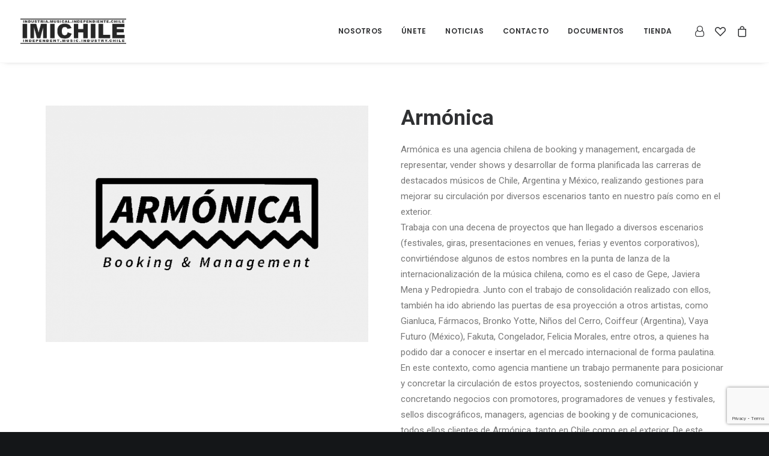

--- FILE ---
content_type: text/html; charset=utf-8
request_url: https://www.google.com/recaptcha/api2/anchor?ar=1&k=6LdhvMsUAAAAAPJao9waR2HqmwPmAT5XSdsosXdE&co=aHR0cHM6Ly93d3cuaW1pY2hpbGUuY2w6NDQz&hl=en&v=PoyoqOPhxBO7pBk68S4YbpHZ&size=invisible&anchor-ms=20000&execute-ms=30000&cb=ttm9i9vj82p2
body_size: 48934
content:
<!DOCTYPE HTML><html dir="ltr" lang="en"><head><meta http-equiv="Content-Type" content="text/html; charset=UTF-8">
<meta http-equiv="X-UA-Compatible" content="IE=edge">
<title>reCAPTCHA</title>
<style type="text/css">
/* cyrillic-ext */
@font-face {
  font-family: 'Roboto';
  font-style: normal;
  font-weight: 400;
  font-stretch: 100%;
  src: url(//fonts.gstatic.com/s/roboto/v48/KFO7CnqEu92Fr1ME7kSn66aGLdTylUAMa3GUBHMdazTgWw.woff2) format('woff2');
  unicode-range: U+0460-052F, U+1C80-1C8A, U+20B4, U+2DE0-2DFF, U+A640-A69F, U+FE2E-FE2F;
}
/* cyrillic */
@font-face {
  font-family: 'Roboto';
  font-style: normal;
  font-weight: 400;
  font-stretch: 100%;
  src: url(//fonts.gstatic.com/s/roboto/v48/KFO7CnqEu92Fr1ME7kSn66aGLdTylUAMa3iUBHMdazTgWw.woff2) format('woff2');
  unicode-range: U+0301, U+0400-045F, U+0490-0491, U+04B0-04B1, U+2116;
}
/* greek-ext */
@font-face {
  font-family: 'Roboto';
  font-style: normal;
  font-weight: 400;
  font-stretch: 100%;
  src: url(//fonts.gstatic.com/s/roboto/v48/KFO7CnqEu92Fr1ME7kSn66aGLdTylUAMa3CUBHMdazTgWw.woff2) format('woff2');
  unicode-range: U+1F00-1FFF;
}
/* greek */
@font-face {
  font-family: 'Roboto';
  font-style: normal;
  font-weight: 400;
  font-stretch: 100%;
  src: url(//fonts.gstatic.com/s/roboto/v48/KFO7CnqEu92Fr1ME7kSn66aGLdTylUAMa3-UBHMdazTgWw.woff2) format('woff2');
  unicode-range: U+0370-0377, U+037A-037F, U+0384-038A, U+038C, U+038E-03A1, U+03A3-03FF;
}
/* math */
@font-face {
  font-family: 'Roboto';
  font-style: normal;
  font-weight: 400;
  font-stretch: 100%;
  src: url(//fonts.gstatic.com/s/roboto/v48/KFO7CnqEu92Fr1ME7kSn66aGLdTylUAMawCUBHMdazTgWw.woff2) format('woff2');
  unicode-range: U+0302-0303, U+0305, U+0307-0308, U+0310, U+0312, U+0315, U+031A, U+0326-0327, U+032C, U+032F-0330, U+0332-0333, U+0338, U+033A, U+0346, U+034D, U+0391-03A1, U+03A3-03A9, U+03B1-03C9, U+03D1, U+03D5-03D6, U+03F0-03F1, U+03F4-03F5, U+2016-2017, U+2034-2038, U+203C, U+2040, U+2043, U+2047, U+2050, U+2057, U+205F, U+2070-2071, U+2074-208E, U+2090-209C, U+20D0-20DC, U+20E1, U+20E5-20EF, U+2100-2112, U+2114-2115, U+2117-2121, U+2123-214F, U+2190, U+2192, U+2194-21AE, U+21B0-21E5, U+21F1-21F2, U+21F4-2211, U+2213-2214, U+2216-22FF, U+2308-230B, U+2310, U+2319, U+231C-2321, U+2336-237A, U+237C, U+2395, U+239B-23B7, U+23D0, U+23DC-23E1, U+2474-2475, U+25AF, U+25B3, U+25B7, U+25BD, U+25C1, U+25CA, U+25CC, U+25FB, U+266D-266F, U+27C0-27FF, U+2900-2AFF, U+2B0E-2B11, U+2B30-2B4C, U+2BFE, U+3030, U+FF5B, U+FF5D, U+1D400-1D7FF, U+1EE00-1EEFF;
}
/* symbols */
@font-face {
  font-family: 'Roboto';
  font-style: normal;
  font-weight: 400;
  font-stretch: 100%;
  src: url(//fonts.gstatic.com/s/roboto/v48/KFO7CnqEu92Fr1ME7kSn66aGLdTylUAMaxKUBHMdazTgWw.woff2) format('woff2');
  unicode-range: U+0001-000C, U+000E-001F, U+007F-009F, U+20DD-20E0, U+20E2-20E4, U+2150-218F, U+2190, U+2192, U+2194-2199, U+21AF, U+21E6-21F0, U+21F3, U+2218-2219, U+2299, U+22C4-22C6, U+2300-243F, U+2440-244A, U+2460-24FF, U+25A0-27BF, U+2800-28FF, U+2921-2922, U+2981, U+29BF, U+29EB, U+2B00-2BFF, U+4DC0-4DFF, U+FFF9-FFFB, U+10140-1018E, U+10190-1019C, U+101A0, U+101D0-101FD, U+102E0-102FB, U+10E60-10E7E, U+1D2C0-1D2D3, U+1D2E0-1D37F, U+1F000-1F0FF, U+1F100-1F1AD, U+1F1E6-1F1FF, U+1F30D-1F30F, U+1F315, U+1F31C, U+1F31E, U+1F320-1F32C, U+1F336, U+1F378, U+1F37D, U+1F382, U+1F393-1F39F, U+1F3A7-1F3A8, U+1F3AC-1F3AF, U+1F3C2, U+1F3C4-1F3C6, U+1F3CA-1F3CE, U+1F3D4-1F3E0, U+1F3ED, U+1F3F1-1F3F3, U+1F3F5-1F3F7, U+1F408, U+1F415, U+1F41F, U+1F426, U+1F43F, U+1F441-1F442, U+1F444, U+1F446-1F449, U+1F44C-1F44E, U+1F453, U+1F46A, U+1F47D, U+1F4A3, U+1F4B0, U+1F4B3, U+1F4B9, U+1F4BB, U+1F4BF, U+1F4C8-1F4CB, U+1F4D6, U+1F4DA, U+1F4DF, U+1F4E3-1F4E6, U+1F4EA-1F4ED, U+1F4F7, U+1F4F9-1F4FB, U+1F4FD-1F4FE, U+1F503, U+1F507-1F50B, U+1F50D, U+1F512-1F513, U+1F53E-1F54A, U+1F54F-1F5FA, U+1F610, U+1F650-1F67F, U+1F687, U+1F68D, U+1F691, U+1F694, U+1F698, U+1F6AD, U+1F6B2, U+1F6B9-1F6BA, U+1F6BC, U+1F6C6-1F6CF, U+1F6D3-1F6D7, U+1F6E0-1F6EA, U+1F6F0-1F6F3, U+1F6F7-1F6FC, U+1F700-1F7FF, U+1F800-1F80B, U+1F810-1F847, U+1F850-1F859, U+1F860-1F887, U+1F890-1F8AD, U+1F8B0-1F8BB, U+1F8C0-1F8C1, U+1F900-1F90B, U+1F93B, U+1F946, U+1F984, U+1F996, U+1F9E9, U+1FA00-1FA6F, U+1FA70-1FA7C, U+1FA80-1FA89, U+1FA8F-1FAC6, U+1FACE-1FADC, U+1FADF-1FAE9, U+1FAF0-1FAF8, U+1FB00-1FBFF;
}
/* vietnamese */
@font-face {
  font-family: 'Roboto';
  font-style: normal;
  font-weight: 400;
  font-stretch: 100%;
  src: url(//fonts.gstatic.com/s/roboto/v48/KFO7CnqEu92Fr1ME7kSn66aGLdTylUAMa3OUBHMdazTgWw.woff2) format('woff2');
  unicode-range: U+0102-0103, U+0110-0111, U+0128-0129, U+0168-0169, U+01A0-01A1, U+01AF-01B0, U+0300-0301, U+0303-0304, U+0308-0309, U+0323, U+0329, U+1EA0-1EF9, U+20AB;
}
/* latin-ext */
@font-face {
  font-family: 'Roboto';
  font-style: normal;
  font-weight: 400;
  font-stretch: 100%;
  src: url(//fonts.gstatic.com/s/roboto/v48/KFO7CnqEu92Fr1ME7kSn66aGLdTylUAMa3KUBHMdazTgWw.woff2) format('woff2');
  unicode-range: U+0100-02BA, U+02BD-02C5, U+02C7-02CC, U+02CE-02D7, U+02DD-02FF, U+0304, U+0308, U+0329, U+1D00-1DBF, U+1E00-1E9F, U+1EF2-1EFF, U+2020, U+20A0-20AB, U+20AD-20C0, U+2113, U+2C60-2C7F, U+A720-A7FF;
}
/* latin */
@font-face {
  font-family: 'Roboto';
  font-style: normal;
  font-weight: 400;
  font-stretch: 100%;
  src: url(//fonts.gstatic.com/s/roboto/v48/KFO7CnqEu92Fr1ME7kSn66aGLdTylUAMa3yUBHMdazQ.woff2) format('woff2');
  unicode-range: U+0000-00FF, U+0131, U+0152-0153, U+02BB-02BC, U+02C6, U+02DA, U+02DC, U+0304, U+0308, U+0329, U+2000-206F, U+20AC, U+2122, U+2191, U+2193, U+2212, U+2215, U+FEFF, U+FFFD;
}
/* cyrillic-ext */
@font-face {
  font-family: 'Roboto';
  font-style: normal;
  font-weight: 500;
  font-stretch: 100%;
  src: url(//fonts.gstatic.com/s/roboto/v48/KFO7CnqEu92Fr1ME7kSn66aGLdTylUAMa3GUBHMdazTgWw.woff2) format('woff2');
  unicode-range: U+0460-052F, U+1C80-1C8A, U+20B4, U+2DE0-2DFF, U+A640-A69F, U+FE2E-FE2F;
}
/* cyrillic */
@font-face {
  font-family: 'Roboto';
  font-style: normal;
  font-weight: 500;
  font-stretch: 100%;
  src: url(//fonts.gstatic.com/s/roboto/v48/KFO7CnqEu92Fr1ME7kSn66aGLdTylUAMa3iUBHMdazTgWw.woff2) format('woff2');
  unicode-range: U+0301, U+0400-045F, U+0490-0491, U+04B0-04B1, U+2116;
}
/* greek-ext */
@font-face {
  font-family: 'Roboto';
  font-style: normal;
  font-weight: 500;
  font-stretch: 100%;
  src: url(//fonts.gstatic.com/s/roboto/v48/KFO7CnqEu92Fr1ME7kSn66aGLdTylUAMa3CUBHMdazTgWw.woff2) format('woff2');
  unicode-range: U+1F00-1FFF;
}
/* greek */
@font-face {
  font-family: 'Roboto';
  font-style: normal;
  font-weight: 500;
  font-stretch: 100%;
  src: url(//fonts.gstatic.com/s/roboto/v48/KFO7CnqEu92Fr1ME7kSn66aGLdTylUAMa3-UBHMdazTgWw.woff2) format('woff2');
  unicode-range: U+0370-0377, U+037A-037F, U+0384-038A, U+038C, U+038E-03A1, U+03A3-03FF;
}
/* math */
@font-face {
  font-family: 'Roboto';
  font-style: normal;
  font-weight: 500;
  font-stretch: 100%;
  src: url(//fonts.gstatic.com/s/roboto/v48/KFO7CnqEu92Fr1ME7kSn66aGLdTylUAMawCUBHMdazTgWw.woff2) format('woff2');
  unicode-range: U+0302-0303, U+0305, U+0307-0308, U+0310, U+0312, U+0315, U+031A, U+0326-0327, U+032C, U+032F-0330, U+0332-0333, U+0338, U+033A, U+0346, U+034D, U+0391-03A1, U+03A3-03A9, U+03B1-03C9, U+03D1, U+03D5-03D6, U+03F0-03F1, U+03F4-03F5, U+2016-2017, U+2034-2038, U+203C, U+2040, U+2043, U+2047, U+2050, U+2057, U+205F, U+2070-2071, U+2074-208E, U+2090-209C, U+20D0-20DC, U+20E1, U+20E5-20EF, U+2100-2112, U+2114-2115, U+2117-2121, U+2123-214F, U+2190, U+2192, U+2194-21AE, U+21B0-21E5, U+21F1-21F2, U+21F4-2211, U+2213-2214, U+2216-22FF, U+2308-230B, U+2310, U+2319, U+231C-2321, U+2336-237A, U+237C, U+2395, U+239B-23B7, U+23D0, U+23DC-23E1, U+2474-2475, U+25AF, U+25B3, U+25B7, U+25BD, U+25C1, U+25CA, U+25CC, U+25FB, U+266D-266F, U+27C0-27FF, U+2900-2AFF, U+2B0E-2B11, U+2B30-2B4C, U+2BFE, U+3030, U+FF5B, U+FF5D, U+1D400-1D7FF, U+1EE00-1EEFF;
}
/* symbols */
@font-face {
  font-family: 'Roboto';
  font-style: normal;
  font-weight: 500;
  font-stretch: 100%;
  src: url(//fonts.gstatic.com/s/roboto/v48/KFO7CnqEu92Fr1ME7kSn66aGLdTylUAMaxKUBHMdazTgWw.woff2) format('woff2');
  unicode-range: U+0001-000C, U+000E-001F, U+007F-009F, U+20DD-20E0, U+20E2-20E4, U+2150-218F, U+2190, U+2192, U+2194-2199, U+21AF, U+21E6-21F0, U+21F3, U+2218-2219, U+2299, U+22C4-22C6, U+2300-243F, U+2440-244A, U+2460-24FF, U+25A0-27BF, U+2800-28FF, U+2921-2922, U+2981, U+29BF, U+29EB, U+2B00-2BFF, U+4DC0-4DFF, U+FFF9-FFFB, U+10140-1018E, U+10190-1019C, U+101A0, U+101D0-101FD, U+102E0-102FB, U+10E60-10E7E, U+1D2C0-1D2D3, U+1D2E0-1D37F, U+1F000-1F0FF, U+1F100-1F1AD, U+1F1E6-1F1FF, U+1F30D-1F30F, U+1F315, U+1F31C, U+1F31E, U+1F320-1F32C, U+1F336, U+1F378, U+1F37D, U+1F382, U+1F393-1F39F, U+1F3A7-1F3A8, U+1F3AC-1F3AF, U+1F3C2, U+1F3C4-1F3C6, U+1F3CA-1F3CE, U+1F3D4-1F3E0, U+1F3ED, U+1F3F1-1F3F3, U+1F3F5-1F3F7, U+1F408, U+1F415, U+1F41F, U+1F426, U+1F43F, U+1F441-1F442, U+1F444, U+1F446-1F449, U+1F44C-1F44E, U+1F453, U+1F46A, U+1F47D, U+1F4A3, U+1F4B0, U+1F4B3, U+1F4B9, U+1F4BB, U+1F4BF, U+1F4C8-1F4CB, U+1F4D6, U+1F4DA, U+1F4DF, U+1F4E3-1F4E6, U+1F4EA-1F4ED, U+1F4F7, U+1F4F9-1F4FB, U+1F4FD-1F4FE, U+1F503, U+1F507-1F50B, U+1F50D, U+1F512-1F513, U+1F53E-1F54A, U+1F54F-1F5FA, U+1F610, U+1F650-1F67F, U+1F687, U+1F68D, U+1F691, U+1F694, U+1F698, U+1F6AD, U+1F6B2, U+1F6B9-1F6BA, U+1F6BC, U+1F6C6-1F6CF, U+1F6D3-1F6D7, U+1F6E0-1F6EA, U+1F6F0-1F6F3, U+1F6F7-1F6FC, U+1F700-1F7FF, U+1F800-1F80B, U+1F810-1F847, U+1F850-1F859, U+1F860-1F887, U+1F890-1F8AD, U+1F8B0-1F8BB, U+1F8C0-1F8C1, U+1F900-1F90B, U+1F93B, U+1F946, U+1F984, U+1F996, U+1F9E9, U+1FA00-1FA6F, U+1FA70-1FA7C, U+1FA80-1FA89, U+1FA8F-1FAC6, U+1FACE-1FADC, U+1FADF-1FAE9, U+1FAF0-1FAF8, U+1FB00-1FBFF;
}
/* vietnamese */
@font-face {
  font-family: 'Roboto';
  font-style: normal;
  font-weight: 500;
  font-stretch: 100%;
  src: url(//fonts.gstatic.com/s/roboto/v48/KFO7CnqEu92Fr1ME7kSn66aGLdTylUAMa3OUBHMdazTgWw.woff2) format('woff2');
  unicode-range: U+0102-0103, U+0110-0111, U+0128-0129, U+0168-0169, U+01A0-01A1, U+01AF-01B0, U+0300-0301, U+0303-0304, U+0308-0309, U+0323, U+0329, U+1EA0-1EF9, U+20AB;
}
/* latin-ext */
@font-face {
  font-family: 'Roboto';
  font-style: normal;
  font-weight: 500;
  font-stretch: 100%;
  src: url(//fonts.gstatic.com/s/roboto/v48/KFO7CnqEu92Fr1ME7kSn66aGLdTylUAMa3KUBHMdazTgWw.woff2) format('woff2');
  unicode-range: U+0100-02BA, U+02BD-02C5, U+02C7-02CC, U+02CE-02D7, U+02DD-02FF, U+0304, U+0308, U+0329, U+1D00-1DBF, U+1E00-1E9F, U+1EF2-1EFF, U+2020, U+20A0-20AB, U+20AD-20C0, U+2113, U+2C60-2C7F, U+A720-A7FF;
}
/* latin */
@font-face {
  font-family: 'Roboto';
  font-style: normal;
  font-weight: 500;
  font-stretch: 100%;
  src: url(//fonts.gstatic.com/s/roboto/v48/KFO7CnqEu92Fr1ME7kSn66aGLdTylUAMa3yUBHMdazQ.woff2) format('woff2');
  unicode-range: U+0000-00FF, U+0131, U+0152-0153, U+02BB-02BC, U+02C6, U+02DA, U+02DC, U+0304, U+0308, U+0329, U+2000-206F, U+20AC, U+2122, U+2191, U+2193, U+2212, U+2215, U+FEFF, U+FFFD;
}
/* cyrillic-ext */
@font-face {
  font-family: 'Roboto';
  font-style: normal;
  font-weight: 900;
  font-stretch: 100%;
  src: url(//fonts.gstatic.com/s/roboto/v48/KFO7CnqEu92Fr1ME7kSn66aGLdTylUAMa3GUBHMdazTgWw.woff2) format('woff2');
  unicode-range: U+0460-052F, U+1C80-1C8A, U+20B4, U+2DE0-2DFF, U+A640-A69F, U+FE2E-FE2F;
}
/* cyrillic */
@font-face {
  font-family: 'Roboto';
  font-style: normal;
  font-weight: 900;
  font-stretch: 100%;
  src: url(//fonts.gstatic.com/s/roboto/v48/KFO7CnqEu92Fr1ME7kSn66aGLdTylUAMa3iUBHMdazTgWw.woff2) format('woff2');
  unicode-range: U+0301, U+0400-045F, U+0490-0491, U+04B0-04B1, U+2116;
}
/* greek-ext */
@font-face {
  font-family: 'Roboto';
  font-style: normal;
  font-weight: 900;
  font-stretch: 100%;
  src: url(//fonts.gstatic.com/s/roboto/v48/KFO7CnqEu92Fr1ME7kSn66aGLdTylUAMa3CUBHMdazTgWw.woff2) format('woff2');
  unicode-range: U+1F00-1FFF;
}
/* greek */
@font-face {
  font-family: 'Roboto';
  font-style: normal;
  font-weight: 900;
  font-stretch: 100%;
  src: url(//fonts.gstatic.com/s/roboto/v48/KFO7CnqEu92Fr1ME7kSn66aGLdTylUAMa3-UBHMdazTgWw.woff2) format('woff2');
  unicode-range: U+0370-0377, U+037A-037F, U+0384-038A, U+038C, U+038E-03A1, U+03A3-03FF;
}
/* math */
@font-face {
  font-family: 'Roboto';
  font-style: normal;
  font-weight: 900;
  font-stretch: 100%;
  src: url(//fonts.gstatic.com/s/roboto/v48/KFO7CnqEu92Fr1ME7kSn66aGLdTylUAMawCUBHMdazTgWw.woff2) format('woff2');
  unicode-range: U+0302-0303, U+0305, U+0307-0308, U+0310, U+0312, U+0315, U+031A, U+0326-0327, U+032C, U+032F-0330, U+0332-0333, U+0338, U+033A, U+0346, U+034D, U+0391-03A1, U+03A3-03A9, U+03B1-03C9, U+03D1, U+03D5-03D6, U+03F0-03F1, U+03F4-03F5, U+2016-2017, U+2034-2038, U+203C, U+2040, U+2043, U+2047, U+2050, U+2057, U+205F, U+2070-2071, U+2074-208E, U+2090-209C, U+20D0-20DC, U+20E1, U+20E5-20EF, U+2100-2112, U+2114-2115, U+2117-2121, U+2123-214F, U+2190, U+2192, U+2194-21AE, U+21B0-21E5, U+21F1-21F2, U+21F4-2211, U+2213-2214, U+2216-22FF, U+2308-230B, U+2310, U+2319, U+231C-2321, U+2336-237A, U+237C, U+2395, U+239B-23B7, U+23D0, U+23DC-23E1, U+2474-2475, U+25AF, U+25B3, U+25B7, U+25BD, U+25C1, U+25CA, U+25CC, U+25FB, U+266D-266F, U+27C0-27FF, U+2900-2AFF, U+2B0E-2B11, U+2B30-2B4C, U+2BFE, U+3030, U+FF5B, U+FF5D, U+1D400-1D7FF, U+1EE00-1EEFF;
}
/* symbols */
@font-face {
  font-family: 'Roboto';
  font-style: normal;
  font-weight: 900;
  font-stretch: 100%;
  src: url(//fonts.gstatic.com/s/roboto/v48/KFO7CnqEu92Fr1ME7kSn66aGLdTylUAMaxKUBHMdazTgWw.woff2) format('woff2');
  unicode-range: U+0001-000C, U+000E-001F, U+007F-009F, U+20DD-20E0, U+20E2-20E4, U+2150-218F, U+2190, U+2192, U+2194-2199, U+21AF, U+21E6-21F0, U+21F3, U+2218-2219, U+2299, U+22C4-22C6, U+2300-243F, U+2440-244A, U+2460-24FF, U+25A0-27BF, U+2800-28FF, U+2921-2922, U+2981, U+29BF, U+29EB, U+2B00-2BFF, U+4DC0-4DFF, U+FFF9-FFFB, U+10140-1018E, U+10190-1019C, U+101A0, U+101D0-101FD, U+102E0-102FB, U+10E60-10E7E, U+1D2C0-1D2D3, U+1D2E0-1D37F, U+1F000-1F0FF, U+1F100-1F1AD, U+1F1E6-1F1FF, U+1F30D-1F30F, U+1F315, U+1F31C, U+1F31E, U+1F320-1F32C, U+1F336, U+1F378, U+1F37D, U+1F382, U+1F393-1F39F, U+1F3A7-1F3A8, U+1F3AC-1F3AF, U+1F3C2, U+1F3C4-1F3C6, U+1F3CA-1F3CE, U+1F3D4-1F3E0, U+1F3ED, U+1F3F1-1F3F3, U+1F3F5-1F3F7, U+1F408, U+1F415, U+1F41F, U+1F426, U+1F43F, U+1F441-1F442, U+1F444, U+1F446-1F449, U+1F44C-1F44E, U+1F453, U+1F46A, U+1F47D, U+1F4A3, U+1F4B0, U+1F4B3, U+1F4B9, U+1F4BB, U+1F4BF, U+1F4C8-1F4CB, U+1F4D6, U+1F4DA, U+1F4DF, U+1F4E3-1F4E6, U+1F4EA-1F4ED, U+1F4F7, U+1F4F9-1F4FB, U+1F4FD-1F4FE, U+1F503, U+1F507-1F50B, U+1F50D, U+1F512-1F513, U+1F53E-1F54A, U+1F54F-1F5FA, U+1F610, U+1F650-1F67F, U+1F687, U+1F68D, U+1F691, U+1F694, U+1F698, U+1F6AD, U+1F6B2, U+1F6B9-1F6BA, U+1F6BC, U+1F6C6-1F6CF, U+1F6D3-1F6D7, U+1F6E0-1F6EA, U+1F6F0-1F6F3, U+1F6F7-1F6FC, U+1F700-1F7FF, U+1F800-1F80B, U+1F810-1F847, U+1F850-1F859, U+1F860-1F887, U+1F890-1F8AD, U+1F8B0-1F8BB, U+1F8C0-1F8C1, U+1F900-1F90B, U+1F93B, U+1F946, U+1F984, U+1F996, U+1F9E9, U+1FA00-1FA6F, U+1FA70-1FA7C, U+1FA80-1FA89, U+1FA8F-1FAC6, U+1FACE-1FADC, U+1FADF-1FAE9, U+1FAF0-1FAF8, U+1FB00-1FBFF;
}
/* vietnamese */
@font-face {
  font-family: 'Roboto';
  font-style: normal;
  font-weight: 900;
  font-stretch: 100%;
  src: url(//fonts.gstatic.com/s/roboto/v48/KFO7CnqEu92Fr1ME7kSn66aGLdTylUAMa3OUBHMdazTgWw.woff2) format('woff2');
  unicode-range: U+0102-0103, U+0110-0111, U+0128-0129, U+0168-0169, U+01A0-01A1, U+01AF-01B0, U+0300-0301, U+0303-0304, U+0308-0309, U+0323, U+0329, U+1EA0-1EF9, U+20AB;
}
/* latin-ext */
@font-face {
  font-family: 'Roboto';
  font-style: normal;
  font-weight: 900;
  font-stretch: 100%;
  src: url(//fonts.gstatic.com/s/roboto/v48/KFO7CnqEu92Fr1ME7kSn66aGLdTylUAMa3KUBHMdazTgWw.woff2) format('woff2');
  unicode-range: U+0100-02BA, U+02BD-02C5, U+02C7-02CC, U+02CE-02D7, U+02DD-02FF, U+0304, U+0308, U+0329, U+1D00-1DBF, U+1E00-1E9F, U+1EF2-1EFF, U+2020, U+20A0-20AB, U+20AD-20C0, U+2113, U+2C60-2C7F, U+A720-A7FF;
}
/* latin */
@font-face {
  font-family: 'Roboto';
  font-style: normal;
  font-weight: 900;
  font-stretch: 100%;
  src: url(//fonts.gstatic.com/s/roboto/v48/KFO7CnqEu92Fr1ME7kSn66aGLdTylUAMa3yUBHMdazQ.woff2) format('woff2');
  unicode-range: U+0000-00FF, U+0131, U+0152-0153, U+02BB-02BC, U+02C6, U+02DA, U+02DC, U+0304, U+0308, U+0329, U+2000-206F, U+20AC, U+2122, U+2191, U+2193, U+2212, U+2215, U+FEFF, U+FFFD;
}

</style>
<link rel="stylesheet" type="text/css" href="https://www.gstatic.com/recaptcha/releases/PoyoqOPhxBO7pBk68S4YbpHZ/styles__ltr.css">
<script nonce="CiC3nUGwRZGiaG2BLQcmMw" type="text/javascript">window['__recaptcha_api'] = 'https://www.google.com/recaptcha/api2/';</script>
<script type="text/javascript" src="https://www.gstatic.com/recaptcha/releases/PoyoqOPhxBO7pBk68S4YbpHZ/recaptcha__en.js" nonce="CiC3nUGwRZGiaG2BLQcmMw">
      
    </script></head>
<body><div id="rc-anchor-alert" class="rc-anchor-alert"></div>
<input type="hidden" id="recaptcha-token" value="[base64]">
<script type="text/javascript" nonce="CiC3nUGwRZGiaG2BLQcmMw">
      recaptcha.anchor.Main.init("[\x22ainput\x22,[\x22bgdata\x22,\x22\x22,\[base64]/[base64]/[base64]/bmV3IHJbeF0oY1swXSk6RT09Mj9uZXcgclt4XShjWzBdLGNbMV0pOkU9PTM/bmV3IHJbeF0oY1swXSxjWzFdLGNbMl0pOkU9PTQ/[base64]/[base64]/[base64]/[base64]/[base64]/[base64]/[base64]/[base64]\x22,\[base64]\\u003d\\u003d\x22,\x22w5jCrcKuw5PCs8Oww5HDjg5HaHVSS8KbwpskX2jCjQ/DijLCk8KUAcK4w60YbcKxAsK6U8KOYGt4NcOYKlFoPyPCmzvDtDZRM8Ovw5XDtsOuw6YcO2zDgGYQwrDDlDDCo0BdwobDosKaHBjDk1PCoMOYKHPDnkvCmcOxPsOsb8Kuw53DrsKOwos5w47Cg8ONfAbCnSDCjW/CqVNpw5fDoFAFc2IXCcOyTcKpw5XDmcKEAsOOwq8YNMO6wp/DpMKWw4fDucKuwofCoDTCqArCuEJhIFzDvyXChADCgsORMcKgWHY/JXnCsMOIPX/DuMO+w7HDtsORHTIXwrnDlQDDkMKiw65pw5AOFsKfBcKqcMK6GxPDgk3CgsOkJE5cw7lpwqtMwpvDulsBWlc/OsOlw7FNVBXCncKQasK4B8Kfw517w7PDvBHCrlnChS7DtMKVLcKKB2prIjJadcKSPMOgEcOMKXQRw6nCgm/DqcOqTMKVwpnCnsOXwqpsQMKiwp3CsxnCgMKRwq3CvQtrwpttw7bCvsKxw4PChH3DmyYcwqvCrcKnw4wcwpXDjyMOwrDCqnJZNsORGMO3w4dUw7d2w57Ci8OuAAlQw4hPw73CmnDDgFvDp0/Dg2wQw61iYsK+T3/DjBc2ZXItbcKUwpLCkyp1w4/DhsO1w4zDhHhzJVU+w7LDskjDu2E/CiBRXsKXwo0gasOkw5/[base64]/DjMKgw5vCv8KKf8Obwp4qbicUUyLCgiLCgsOqKMKBb2zCiHxJfMK9woJ3w6ZewrTCoMOnwqfCusKCDcO5YAnDt8O5wr3Cu1drwp8oRsKVw5JPUMOcC07DumzCljYJKcKraXLDq8KKwqrCrwbDhTrCq8KiRXFJwrbCnjzCi2/CqiB4CsKgWMO6KEDDp8KIwpHDnsK6cQTCj3U6NMOxC8OFwrVsw6zCk8OUGMKjw6TCoC3Cog/CmH8RXsKEfzMmw7PCixxGRcOSwqbChU3DmTwcwpJkwr0zBF/CtkDDhV/DvgfDmGbDkTHCoMOawpIdw5Rew4bCgkdUwr1XwoXCpGHCq8KVw4DDhsOhW8OIwr1tMSVuwrrCmsOYw4E5w6nCmMKPESDDoBDDo0XChsOlZ8Ohw4h1w7hpwq5tw40/w78Lw7bDgsK8bcO0wrbDuMKkR8KPc8K7P8KkC8Onw4DCrHIKw64Nwqc+wo/[base64]/a13CicODNDXDoFvCq8KSJnHCiMO1w6TCqWxswoBHw4luBMKDNnl+TA4yw5ZTwrPDrDV/dsOAL8KVQ8Oqw5PCjMOhMjDCrsOMW8KRNcKRwps1w4t9woLChsOow4d/wo/DhcK4wpkGwrDDlmTCqxoRwp0RwqF6w5vCljVWXsOIw4HDgsOedGATbMKmw51Cw7TDmFY7wrzDvcOAwp/CoMKpw57CucKIS8KTwpRzwq4Vwr1yw5jCiA0/w5HCjQrDgH7CoCVyNcKAwrt/[base64]/DhgXChMO5BjMMw4kTw4MISHPCgHLDo8OXw5d4w43DkTDCgzZpwqLCgAxTTjsNwqY2w4nCs8OjwrU5w4BNYMOPKUY/[base64]/JAMGW8OZw6zDkQLDksOFRsO5dsO3AsKQw7dYXA8veyoRdChUwovDhm0WITJ/w7Now7s7w47DuSx1dhZ2K3vCpcKJw6pIcxM6CsOgwpXDjBvDvcORJGLDgT1wLhV6worCmydowqAoYWTChsO3wrHCvTjCuCvDtSgNw6rDkMKxw4ofw5tAW2bCiMKJw5bCgMOfacOIJMObwqhyw7odWz/DocKxwrjCiSg5X3jCnMO3e8KSw5Ztwq/Cn3ZPM8OuHMK8PxHCjBxfFH3Dvg7Dg8OfwqNAYsKZQsO+w5psScOfBMOdw5vDrkrCscOpwrcJXMKxFhUOO8ODw5/[base64]/Djg4lEsK5UVrCu8OTTsOSwp9dFMKywpLDkMOVw6TCgA3Cg3UhJwEvLXsHw67Dpn9rfRXCnVxbwrTCjsOSw5Z3CcODw4jCqWQrB8OvBT/CmSbCq24xw4TCgcKCMzx/[base64]/Dq8Kmw6HCuQPCkxvDtcOwwo9/[base64]/[base64]/f8KkecKowovDtl5samh2c8KIVcKaLcKpwqHCjsOxw7UawqREwrDCmU0vwq/ClEnDpWbCmFzCmn0mw6HDosKcPMKGwqlWcxUPwoLCkcKrCwLDgHdxw4lEw7JCM8KAclMvUMKHK2HDjzhCwrAUwq7DmsOcW8KgEMO8wot2w53CrsKWfcKCT8KvR8OjFxkiwrbCj8OfMz/CgBzDusKbb3Y7WgwCDR/CisOREsOlw78NMsKPw4FBACbCvSTCnWPCgWTCu8OBUw/[base64]/DnyE5w6d0ZxwtN3dkRBHChcKsJAnDr8O3fcOMw7LCmT/Dj8K0cTE8B8O7YjQZVcOlHzvDjSEUPcKkw7HDr8K1ME3Dk2XDusOfworCqMKBRMKGw5XCjyrCusKDw4NowowrCgbDoTEAw6FCwpRGKx5wwrTCosKHPMOsb37Di2IGwoPDi8Ohw5LDsUBFw6HDpsKNRcKbcRRcYh7DoXg/[base64]/[base64]/Dt8Kzw73DqVhgZcKLP8Olw6lXwoLCnsKSw7k3diVXw47DtmZIEALCmWQdM8K/w6Q4wpfChBRywoTDhyrDjMOZwpfDr8OSw4vCnsKewqJxb8KCDArCrsOpO8K5fMKDwqAfw4HDkHYAwqPDj3FVwpjDoVtHVSjDuEjChcKPwo/Dt8Obw6dHDgFrw6nDssK5e8OIw6hEwrXDrcKww7HDg8KFDsOUw5jCh0kbw59bdiE/wr4UesOeXR9xw7NowoHCkmhiw5/CrcK7Qh8RWQHDjhrClMOWw7fCqMKtwrwXMktNwr3DuSXChMOWB2R5wqbDgMK1w74Ga2sSw67DqWPCmsKMwrFwWsKvWsOew6PDjS/DvMKawoF/[base64]/[base64]/DrcOZw7jDi3nCssOFEkfCiMKQOcKGPcOzw7TDrwVWKsKbwpbDucKADsO2w7pSwoDDizggw5Y8QsKywpHCosONesKAXWDCnEkqWwRWTjzClTLCs8KWfHwRwp/Drn9XwpLDq8KPw6nCnMObDFLCjHTDqQLDk1RLMMOZNU0EwrDCmMKbFMO5CD4XWcKfw6oNw4fDhcOHfcKwUxHDsUjCvMOJBMOIGcOHwocXw7XCkHcOHcKLw4o1wqdtw4xxw6BQw7gzw6TDoMOve3bDlU9cFCLCkn/CgBtwfQcdwpEPw47DlMOGwpQPTcKuHBh/MsOiEsK1WMKGwoxnwpt1FsOCDGE3wprDk8Ohwq7DsnJ6d3/CiT5IIMKbSnrCn3/DmTrCocO2WcOWw5DCpcO3Z8O7MWbDk8ORw75Zw60SesOdwqbDvTHCjcO6MyoXwoBEwqvCrBzDqwXCgDAPw6J8ORbCk8OgwrTDtcOOasOywqLCmzfDlzx7XCHDvR4uUxlOwo/CusKHLMKqw5hfw4fDmWLDt8OEQ2TDqMOTw5XCpRshw6xjw7DCj23Di8KSwrUDw75xKj7Dg3TCjMKdwrpjw7jClcOWw73CjcK7VVshwqLDuEF0DmPDvMK1V8OVYcKcwpdqG8KxDsKMw7xXc0gkBwZ9woHDpCHCu3kxDsOxdGTDmMKJOVbCn8K4M8O2w4p3Gx/Csip2ahbDomxnwrV8w4TDuFIqwpcqAsKQDWM6FcKUw7otwoR6bD12XcO/w489acKZXMK1JsOGenLDpcOrw5Fwwq/DicOPw6vCtMOuVj3ChMOrLMOzc8OcB03DshvDnsOaw6zCiMOzw7pCwqHDg8Oiw6DCocOpWSVxLcK4w5xMw6XCuiFiQljCrn5NS8K9w43CssOgw7oPdsKmCMOdaMODw4bCoztOIcO+w6rDs13Dv8OoQCU2wobDrxcnMMOtenPCiMK9w4Rlwr1Iwp/DnkFFw6rDs8ODw6LDpXRCwqLDlMO5JF1EwpvCkMKJTcOKwrBhIFd1woFxwrjDjV9Zw5TCjAkCcR7CrXDDmh/DvMKjPsOewqFqXyjCgzzDoiHCi0LDhXVgw7dTwrAVwoLClTjDomTCrsOQRWXClEzDtsKrOcKROBwKLGDDnG8VworCsMOlw5LCkcO/[base64]/DscKXw5lEwpEuHGDCqMKVRzFjYGpYIAbDjXtsw4zDr8OXPsOZV8KKUicuw6U+wozDqcKOwptzOMO0wrlFUMOow5cEw6kOfjA/w4jCr8OswqzCicK/f8O0w7clworDocOpwppiwoA4w7LDq0sjZhnDlMOGcsKkw4VhccOQVsOqZz3DmcOibU47wrXCkcKjfsKrJmvDhzTCnsK0FsKKIsORBcKxwoAzw5vDt2NIwqEnWMOyw7HDhcOSUlU0w6DDmsK4QcKuaR0KwpFLKcKcwq1hKMKVHsO+wrQ6w6LCoV8eJsKVZ8KsNH/[base64]/XUIowqR6wpTClWAsP8KBMCbDqgsKwrHCgAYjHMOqw5fCnn0RUg7DqMKEfBtUIDnCjzlJwplywo8EXlUdw4UWIcODUcKEODAXM2ZUw6rDksOxUyzDhB0YRQzCk3tuY8KhF8K/w6BHQh5Gw6MBw5/CrxfChMKAwqxWQGTDjMKCdWzCqVk9w71UOTxkJn1HworDp8O5wqTCgsKIw4TCkH7CmV9IO8OlwpxtFsKgMELCnFN9wpvCr8KswoTDncOuw6nDgDPCtzjDtsOfwrsqwqzCg8Koa2RPdcKTw4DDkVfDiDvCkQfDq8KPOjRiIkAobmZow50Jw450wo3CpcK5w5Ryw7bDkR/[base64]/w6/CgcKAw7zCh8OEwqlBDcKzw7jDhcKjbUHDvADDm8OvX8OXI8Orw4nDisK/eA5dd3TCtG8mHsOOXcKEdUo/UUM8wp9ewoXCpcKXTTYvEcKxwrbDqMO6McK+wrfDncKSSkzCkVkkw5YhKWtGw6xYw4fDp8KmL8K4ayYqSMKCwpAFflpaXW7DpcKZw5cow7jDtwbDjSUbcnVcwoVGwojDhsKvwoJ3wqnDtQjDqsOXF8O+w5LDuMOQRQnDnzbDoMOSwp4AQC0pw6kOwqEgw5/CsHTDlwMvO8O8VS5KwonCmmzChsOtE8O6B8OrHsOhw6XCp8KMwqNvHREsw5TDkMOGwrTDmcKtw6FzR8KQesO3w4lUwrvDnEfCk8KVw6LCgH7DrA4kMw/[base64]/[base64]/CsMKrAsK4MmsOwrXDpMOiwpDCrTU5w5fCnMKVwrcEEcONRsOXGMO7DFNcRMKYw53CtWp/e8ONbihpVhTDkHHCrsOtSylXw6LDikJWwoRiAAHDtQl6wrfDjF3Ct2wPdXB8w5nCkXpQSMOfwocMwpLDhyMOw6LChD19SsKQf8KZB8KtAsOFRRrCsjBAw5HCqgPDgjNOesKxw4Yqw4zDgMOOf8OwNmXDrcOEVMO7TMKGw7nDqMKzHgx/VcOVw6/[base64]/DgGvCmyDCnjDDhsOVaMOWwr/CiMOrwqLDn8OXw6PDk04/EsOneWnCrgE1w57Dr0h/w4BIO3vCgg7CrVzCp8OmR8OqF8OqeMO5ZzQZBDcbwrN+CsOZw4/DuXpqwoVfw5fDlsOCOcKCw7p6wqzDlQ/CnmEbBSTCklPCrxViwqtGw5kLU0/[base64]/[base64]/Dj21gDB5Zw6rDjm7CjBBdFU0bK8KXTMO1TV7CmMKcNFMlbWDDjU/DisKvw6MlwozDsMKewrYBw4sow6XCnyfDjcKDVwfCsV/[base64]/DrMOiPjvCskBke8KUXj3DlGk8PVwBdcO6IEcxfWjDlUTDjRTCosKFw73DtcKifcOHNnDCssKqZU1mM8Khwot/NibDpHFIJ8KUw4LCosOyTsOtwobCl1zDtMOcw6cWwpHCvSrDisKqw69BwrUHworDhMKvBsOUw4pzwrLDiHvDhidMwpLDtTjCvA/[base64]/CtRfChcKTwosxPcOPw4/[base64]/DoMOQw5rCly40FmHCrmYzw7XCnsKYP2tVBxHDlxsQbMKXwpTCn1/CiwHCj8O7wpXDuDHCsWbClMOuwqLDosKJFsOmwrVMcmMMe0fCsHLCgntTw6HDrMOjSyIHT8OBwqXChR7CkAhBw6/[base64]/DgcKsXsO8w4HCq8OeP8KOwrB7w71JfzYbRsOoG8KwwrlywoAiwq1/TnR8IWHDhUHDvMKowo4Uw7ozwp/Dul17JnnCpWw2M8OmN1tmdMKFIMOOwonCnsOww6fDsQsvcMO/wqXDg8OKOiLCiThdwoDDnMOaN8KOOQoTwpjDv2UeBDAKw5Q3w4YbHsOFUMK3GDrCj8KaVFLClsOfGFzChsOTGD4IHnMQIcKXwp4NTFU0wosjKETCsQspBnxYDCU/fSbDhcOzwovCo8K6WcORBUXCuBbDisKLeMK5w4/CoAxfcw45wp7DnsOgXDbDlcKLwoFgacOow4FCwobClQDCpMOiRDwQFxYJHsKnaFFRw5XChRTCtSrCoFnDt8KCwp7Dhy4KVBQAw7zDsGRZwr9Sw4MmI8O+HSbDkMKiWMOew6tXYcOlw7/Cg8KFQTPCtsKCwpkAw7zCvcKlSBowVsOjwovDpsOgwr80KAp8MmgwwozCqsOww7vCocKZUMKhMsKfwrzDlsObWWhGwrlAw7hvV0pVw77CoDvCnBB8WsO/w4cVAH8CwoPCk8KAMFrDsVAqcQtIV8OvZcKOwr3DrcOuw6odEsOTwqrDjsO3wo0zNmd2bMKdw7BCR8KEPhfCin3DrVAWdcOgw5PDrlQ/Q2wHw6PDvBYMwqzDrjMudFkrIsKfdzFAw7fCiV/CjsKZVcKNw7HCpldnwohhdncOTADCvcOlwoFYwp/[base64]/ECc6wrPDrxbCkWR4fTZlw5TDmhZJw47CknRBw4fDugzDn8K2DMOuKWsMwoPCrMK/wo/Dj8OgwrzDjcOvwp7DrsKewpvDlWrDi2wMw6tVwpTDkRjCvMKMA3EHEhUmw74QYVM4wrNuKMOnZj5Na3bDnsKZw7zDpMOtwrxow7QhwolnIh/[base64]/CqnXCh8OgJMKDw7QJGTbDpMKawoZxB0zDrsKrw6XDkD3CsMOtw57ChsO/LWAlXsOJVBXCp8OFwqEUNMKTwo1Nw6gswqXCrMOpPTTDqsKTUAAracO7w5xpXFtSAX3DmQLCgUoGw5VHw6d4Ox4EC8OzwqhdODfCqS3DnXNWw611Uz/[base64]/DtcOkw6l9PhFqwo7CvcK3eAJlfkHDusO3wrrDozx+NcK9wpHDpsO1wrXCqsKdLgbDsEXCqsOeEMO6w5tqc1cKQwHDgUh6w6zDpTBvL8Orwo7CgsKNWD1Bw7EtwrvDvQzDnkU/wpE/YMOOAAFfw73CjQHCpRxCXjjCog0rdcKfMMO/wrrDt0sOwolqXMODw47DhsK5CcKRw47DgcKrw5MBw6MLZcKBwo3DmMKAMylma8O/QcObNcOWw6VtAC8Cwpw0w6prVQgibCzCsBU6FsOaNSgPXEI6w5h9DsK/w7vCtcOjARgIw5ZpJMKaG8OFwqgGaF3ChVIXccKTWA3DtcOeOMOxwo19C8KOw5/CgB4Tw6ojw5pRbMOKEwzCgsOYP8KAwqbDr8Ogw7YiYUfCslLDmBkAwrAtw6LCocKMZBLDvcOIPWHCgcOeSMKIBzrCjCU/[base64]/DqsKidsOuw57DoCTDlXhGXHTDqwwYYnAAw6rDkzrDuynDrVrCp8OtwpTDjcOPH8OcJMO2woBaHGlQQcOFw5TDvsOqE8O2NQIndcO3wql9w5TDilNZwqbDl8OgwrsIwpdjw4PClgbDg0DCvWjDscK8bcKqSBVCwq3Dvn/CoikTCU3CpDrDtsOSwoLDsMKAcWRuw5/DpcOoVxDCpMO1w5wIw6JIVcO/N8OjJcKrwqhmQMOnw7lTw5/[base64]/CscOudcOKflHCmMOVIMKwwpvDssKAMm9bdHc7w4HCrTkRwo/[base64]/Cm8OfOcOxw4/DmcO7bCUrFQMOchDDgVrCs1XDtiYfw5Vcw4dzwqtVTwUzf8KcfRpiw49DCh3CkMKUFHTCjsKUUsK5SMOjwojDvcKSw7A8wo1rwpUyU8OCNsKhw7/[base64]/wpphw63DpcOJY2PDtMOvLRDCgsOmUsOMACBawrzCug7DsGfDgsK4w7bDscKkc31kJ8Osw71/fnBiwqPDiygUY8K2w4/CpcKKOQ/DtxRNeQfCui7DgMKkw4rCkwvCk8Knw4/[base64]/w4fDty3CicOhwrIgw616wpPDosOsw4JAQDLDqMOqwrrCiTbClsKyfcKEw4bDumbCk2DDv8Oxw43DuXxcQsKDYjjDvgDDvMO8wofCjjoOZBbCskTDmsOcIsKyw4rDvSLCrlTCmRVmw5PCucKcCWrCox8wZVfDpMO8ScOvJlPDoRnDssKpU8O/XMOmwo/CrFd4wpHCtMK7E3QKw7zDvyTDgEdpwrFHwozDsUNwHTrDvGrClwwpCE3DrRPDqnfDryzCniVZBCBvM0bDvy0tPUYmw59ma8O/WncbY3LDrhNjwpIIRMO+acKnV0hqNMOLw4HCpT12bsK/QsO1NcOMw6QKw6Bbw6/CsSIHwpk7wrTDvDnCksKSBnjCjjM2w7LCpcO1w4Jvw7V9w5JEHsKSwpZGw7PDkmHDkA4AYR5UwrvCjMK7OMOVYsOTFMOcw5PCgUnChmDCqMKoelEuUE7DuFZCE8KsGD1JBsKFD8KTdWM/MjMeT8Kbw7AJw4FWw5nCnsOuNsOYw4QGwoDDrlhYwqVATMKfwq84Z0Qww4QJQcO1w7lZYMK5wpDDmcOww5dYwoszwoM+f2UJNcOZwqBmHsKCw4HDvsKHw7RsJ8KgGjYMwow9YMKAw7fDtjcWwpHDqEFXwoIdw6zDrcO7wqLCncO2w7/DmU1twofCrTo4KyXCusK5w5knN3p0EnLCiADCpTJewoh9wp3Dp3M4wpzDszPDoyfCscK8Yg3DlmbDjR49Xz3Cl8KEEGZLw7nDm3TDigrDuks2w5bDucOYwrPDtGxkw7cDEMOOAcOBw7TCqsONX8KEZ8OJwo/DqsKcb8OGMcOOGcOGw5vCgsKYw7krwpzDoBwXw7x8wpBFw7spwrLCnxDDgj3DiMOMwqjCvHEPwqLDjMOhNSpDw5DDoELCoyfDgHnDmHNRw4kiwqoGw60DOQhNGVZWIcOIBMOxwpsiwp/Ct05Hdj8tw7PCqcO6EsO/[base64]/[base64]/[base64]/ClsKBKMKra8K+wq9LGG5Zw6vCgMO4w6TCtMOlwrF5KhYdXcOQNcOswq0cbgNlw7FEw77Dn8Okw5IbwrbDkyRAwrrCokMyw6nDt8OWBnjDiMOBwpxWwqPDhgzCklzDvcKCw5ZXwr/Cp2zDt8O0w7gnVMOMVU3Ci8Krw5gZA8KiZcO7wqJYw65/[base64]/ClEp4F8OtwqAGUMKkHWFwYsOQw4PClMOPw4PCmiHChsK8woDCpFjDn2/CtRTDksK0JUDDhDHCkQfDuyV8w7dYw5VswrLDvDMEwrrClWBLw7nDnS7CjhnCkh/Cp8KFwpkkwrvCscOSUE/Ck2TDoEQZHEPCu8KDwpzCtsKjAsOYw4dkwpDDgxF0w6/[base64]/[base64]/UcOQKcKVYMKbwq/CrMOoWWUFbQfDhGEwNsOWA3rChiRHwrnDp8OHFsK/w7zDsm3Ch8K2wqoRwq9vUsKUw5vDksOBw4x3w5DDusKUwoLDnAnComXCnkfCusK6w6fDvBjCj8O9wqXDkcKPKkITw7l2w6IdaMOeaT/DrsKuZiDDu8OqKUvCoBvDpsKpMMOKf0YjwoTCrGIew7MfwrEywqDCmgvDmMKaOsKhw4ESaBo7NMOTWMKzKjfDtlx/wrAcJlwww5DCq8OdPW7CmjPDpMKFO3/Cp8ODMyYhBMKQw6/DnxhBwoHCncKDwpvChgwJd8OgPDFZSFs0wqEERWNwUsKEw4BOGFZuVUfDg8Klw7bCicK+wrskcxAowqrCuQzCozbDjMO9wqMgNMObHXddw5tuMcKNwoEDOcOhw5IAwqjDo0vCv8OpE8OaV8KvPsKOWcK/dMOlwqg0TlHDhnDCt1s/woBEw5EgM35nTsKvN8KSNcOGaMK/[base64]/Co8KEwph/w4LDncKXJmbClVXCmmY4JMKOw6wNwqrCtl0nFHswNkcPwoIDFVhxOsOzH28YDl3CpsKpM8Kmwp7DisOWw5rDnF4qF8KqwrTDpz98Z8OKw71UN07Crgknf2s/[base64]/CnzTCm8KkTsK7w64Iw4/DsBQdMDDCu8KTOUhNI8KTXztDQwnDghTDu8KCw4bDqhNPHDMuFzfCk8OCH8KpZzA+wr0lAsO8w5p3IcOlAMKxwrhFGXhmwqPDp8OyRT3DnMKcw5V6w6jDj8Kow7/Dn2XCpcOKwrAZb8KMfn7DrsK5w4XDnkFaXcOGwodgwpnDsUZPw5bDgMO0w4HDrsKEwp4Bw4nCgMKZwqNKJ0RTBHBjTSbCnWZSQTZZZgQww6crw5tFcsORw6APODXDgcOdHcOgwrY/w4QTw4nCj8K3eQkXNlbDsGIWwpzDuVoYw4HDvcO1QMKsCATDscKFekPCrGMwLx/DrcKlw4lsQ8OpwrZKw7o2wpEuw5vDgcKNJ8OSwqEfwr0zesODecKKw4HDoMKzLXtUw5bCpkQ4cRJ4TcKoXWZewpPDmXXChy1gSMK0QsKxMjrCi2nDrMOZw5TCmsOyw687Zn/CsgJewrBqSx8nLMKkQkdAJlPCrjNHA2F4VGJBWk0IFzzDtFgtdcK0w7x2w7fCuMOtLMKiw6ARw4xjc2TCssORwoIGOVLCvxZDwoHDtsKnL8O0woRvUcKowr/DhsOAw4XCgCDCqsKOw6JTTg/[base64]/w6bCjMKDaVcUQ8KCw7vDscK/wqHCh8OiO0XCkMOzw4vDqRDDvTHDpCMjfRvClcOAw5MPJMKRw5xEbsOoG8OkwrAydDLDmiHDj2rClEbDhcOaWFTDhFlyw4HDph/DoMKKG24eworClsOtwr8FwrBXV1ZXXkIuF8Khw6BMw5UFw6zCuQ1Iw6Abw598woZXwqvCrsKxA8OtMF5/PsKDwrZWEMOEw6HDv8Kow4NFNsOmw59vInIATcOsTHjCtcK/woxpw5pGw77DhMOvJsKmSFnDu8OBwrwgOMOMYCR9NsK4SkkoAFMFWMKcc07CsE/CmAtXEELCoUpowq89wqgFw4vCl8KFwojCvcK4TsKDNCvDm1PDs006Y8OHd8O6XnI1w4bDj3FQecKZwo5/wq50w5JzwqBIwqTDj8OrVcOyccOSNzEAwpROwp8EwqTDoWxhO1PDq0U8GhFJw5V8bSAUwrEjZB/Dg8OeCAQfT2k7w73Cgxp1fcKlw7MSw7HCnsOJPlFCw47DkApTw7o3GVDCnH1tLMOyw4low6LDr8O6VcOgGxLDn2xiwpnCosKYYX0Mw5vDjEpXw4rCjHTDgsK8wrknBcKhwqB6QcOMaDXDkjRowrFIw6IZwonCtjHClsKZe0/CgR7DhhrDhRfCjh1Bw7gFAmXCuUbDu0w1CsORw7DDrsKYUCHDjhEjw6PDn8OcwoVkH0rCssKCQsKGAcOswo1nQwjCs8KgMy7DtMO1WE1nasKuw6jCqizDiMKUw5PChnrCrB4Hwo/[base64]/CtMKsOn5Ywop7w77Cn0LCp1duNEnCj8KsesOZwpMeNFdmIT99Z8Kqw6cIM8OxH8KWXQVEw7TDk8KPwoMuIU7CnTnCsMKtEh9xW8KwCjjCi0LDrjtubWIsw6zClMKPwq/CsUXDu8O1wqggDMK/w4PCqBzCv8OPYcKBwpwhGMKCwpTDtlDDoj/[base64]/CgCgyQCsIwpgtfcO4M17CnMOFw5I3XsKeO8Klw7sbwqwSwolew7TDlsOcaWTCvlrCk8K9Q8ODw75Mw5jCgsOjwqjCgC7DhQXDjCIQNsKgwp4rwpg3w6NneMOddcONwr3DrMOJZT/ClG/DlcOAw4bCginCsMKcwqx/wrcbwos7woNCVcOhQF/CpsOjZmlxB8K4w456R1sjw4EBw7HDqWNIKMObw7MqwoQuHcOHBsK6wqnDpcOnbn/DqX/ClHDDkcK7NMKIwoxACyjCp0LCgsKPwpnCscKvw6zCm1jClcOmwr/DpsOcwq7Cl8OGEcKKdFE5FALCpcO7w6/DqxlmdjlwO8OMDjQ6woHDmRPDvMO6wqTDssKjw5LDkx7DhS84w6bCqTbDllpnw4zCsMKHZcKxw6HDksOywoVIwqNKw73CrUEIw61Uw6V7W8Kpw6HCt8OqGsOtwrXCqzjDosKTwpXCnsOobG/CrMOcw7QYw7Nuw4oNw5gww6/DqVXCucKEw6fDgMK4wp/DssOAw6thwqzDiSPDjkYZwpDDrRnCpsOPGC9eS03DkALCpG4iW2hfw6DDg8KNwrnDvMKEc8KcKB53w4BXw5Nmw4zDn8K+w5tNHcO1Rm8bGMKgw7c1w5gJWClOw6gjXMOdw74/[base64]/Ct8KFw79jNMOYw5pSw4HDucKLwr9Mw6QZKx97BsORw7VMwqVuH1/[base64]/ClAVReMO2w5Q3wqNUK8OEUMKQS1kRw4nCnyB5ARMdcsOSw6Y7X8Kgw5TCtHkCwqbChsK1woIXw4E7wpDCiMOnwr/[base64]/wrTDgD3Dr1RASAZBTcKswrZaDkxyKMO7wrTCn8O/ccO7wqNADRhbJcO7wqYzR8KDwqvDvcOWJMO+NhdwwrTDqmrDiMO+Ei3CrcOYdk4uw6TDtVvDiG/DllcMwrZ8wpkfw49hwr3CpQXCugzDjgl6w5Y/w6Mqw7nDgMKNwp3Dh8O+GlzDksOxQwUkw5RSw5xLw5dXw40laXJXw6HDtsOKw7/CscK/wp9/Wmlrw4pzV1/CosOWwoTCo8OGwowHw5caI3dPLgtYZ1B1w4BNwrHCocKXwovDoiLCkMKxw4XDuWN/[base64]/CgsOBw7XCq8OpLcO/ZcK/Y8KJwr3DgyMyLsOoMsOeFsKowoJHwqjDqmXCpRxcwoUsaH/DnGhTWVrCjcK1w7oHwoovDMO8YMKuw4PCtcOPDUHCn8OTZ8OxRTEBCcOIbzxXMcONw4ITw7DDlQzCgTXDhSN9G1MgTMKXw5TDi8KKZhnDmMKEOcOVOcO/wrvCiBJ4MnNgwo3CmMOHwo8TwrfDm1bCsVXDn2U4w7PChXHDvEfCtRxbw5UNAHRQwovDsjXCucKyw73CuDXDuMOBDsOzOcOgw40GZ2YJw6Njwp4iUB7DnEbCl3XDnDHDqXDDvsK1MMOAwosowpLDo3nDisK9wpFwwo/DucOKHX1RLsOIMMKHwoBZwq0Rw7s/NlDDlSLDlsOIVRHCocO5aBVuw6JLQsOqw7Rtw7JBfQ40w6fDhBzDnRbDp8OHOsO0HHvDsHM/UcOfw6HCi8O0w7fDgmhgLAzCul3CgsOZwozCkw/CvWDCrMKoaGXDnU7DlgPDtT7Cl1PDusK7wrEYccKJf3bCtnZ3AzvCnsKDw4wfwocuZsKowqJ2woHCn8OJw4IwwpbDjcKDw7PDqEvDphMgwo7DoCPCuT8yFlxDS2Alw4lhQcOjwoJ2w7tiwrrDhCHDkltZKThmw57CrMOUewYiwqbDlsKuw4zDusOpLy/CvcODS0/CuRXDkkXDssOFw7TCrQ5CwrEidy5zGcKFCzXDiVYMG3PDnMK+wqbDvMKZRRXDvMOFwpsAB8KHw6bDkMK5wrvCj8KPKcOew4xkwrAIw7/Ck8O1wrjDhMKaw7DDtcOKwq/Dglw/KEHCh8O4AsOwIm91w5EgwoXCicOKw7bCjXbDgcKEwo/DuVh/BXFSMUrCghDDm8OQw4Fxw5YiDcKUwq7CqMOew4ISwqVcw4NEwpp6wqJEOsOEHsK5I8OeS8KAw7cSHMKMfsOowq3CiwrCucOZAV7CksOpwp1Jw5p/U2NNUTTDmlUQwprDvMKTJlZwwoLDhCXDkSwPLMKAXForVDgQFcKte084JcObNMOVd0PDh8OIYn7DlsKTwq1beVfCk8KtwrDDk23Dn23DnFhyw7vCvsKEcsOEVcKAXl7DpsO/TsOIw6fCsjfCvj1mwpDCtcK0w6fCimnClhfDlMKDScKiHxF1P8KKwpbDmcKwwqBqw7XDucO/JcOBw7w/w58rdRLCkMKLw6c/S3JMwp1APAfCtiPDuxzCmxIKw70TUsK3woLDvRd4wphmLHLDgR3CmMKHO3Fiw7A7S8KrwoUFW8KZw70/Gl3DoXvDowFOwrDDt8K/[base64]/BBDClVF1w4/DiThKwrgwSzl0ZMOxB8KPw6AgPMKqTjkQwrcnQcKzw5s2aMOEwop/wp4FWznDocOEw5RDHcKCw6tZZ8OfYCvCvVbCunTCrAfCgTXCmiVkLsOiQ8OgwoklPBIYPMOhwqzDsxAQR8KVw4thBsKqc8Olw40rwp99w7cew4vDshfCgMOhPcORGcOIAHzCqcKzwqUOCU7DuS05w6duw6TDhF0nw7M3ZUNtbWPCrXMOHcKDd8Klw5YuEMOuw7/CksKbw5gTLiDCnsK+w6zDgsKffcKuKzRAATA5wrImwqAnw4R9wrXCv0XCrMKOwqwVwrZjX8OMNgLDrzBRwrbDnMOjwp3ClDfCtXA2S8KaX8KqNcOlUcK/DxHCgAoFZx83XUjDqRV+wqrCt8OrZcKTw7EKasOqA8KLKcKffXhvXzpnKw3DvWVJwpxJw7rDp1tFLMKrw73DlsOcKMK9w6lWI20aMMOHwrfCkhbDp2/CtsK1f0UVw74KwodnbsKXQjDCj8Ogw6/CnjPDpE90w5HCj0DDiirClxhOwrPDlMO9wqYIw4Q9ZMKKMFXCtcKZGMKxwpLDs0pDwqrDiMKkIhM3S8OpG0Ydf8OCY0jDpMK3w5zDvEllGTMsw6HCrsOGw7Juwp/DnH7CtSZHw5DChxYKwphXUzcFX0XCgcKTw7PCocKsw5IKGjHChQ58wrBXN8KlbMKxwpLCvwYtSz7Cs07DhWsbw4U7w6LDkAd+bSF5GcKMw4hsw7diwqAww5/[base64]/CosKeworDoF3DoSsgwoNLw6Fkw5rCk1HCrsO9QMKXw5ZOScKxb8Kqw7R+OcOlwrBnw5bDv8O6w7fCqQ/DvAZkVcKkw5FlFU3CosKHTsOtVsKGY2wbMwrDqMOIEy1wUsO+QMO0w6JSEmPDjFk9VyN+wp8Aw7oxQsOkecOYw7nDvCfCu1tubn/[base64]/wopJwoVyPsKawovCiMOvW8KYwqPDgADCisKwbMOrwrPCu8O/w7zCq8KDw6lqwql3woJhWwfDmCrDv3QXd8KrSsOCR8KSw6fCniJcw7FxQinCiTwjwpQfKl/Dp8OawqXDp8Kkw4/DrlJOw4/Ch8OjPsKUw596w6IeHcKdw6wsIsKXw5PCukLDiMK6wozCrA8sY8KzwoJJYj7DvMOIUUnDhMOdNmNdSX7DhUnCumdqw5ohKsKla8OwwqTCjsO3EBbDn8OPwq7Cm8K0wp1Gw5djQMKtw47ChMOMw47DtkrCmcKzeCdlTC7DhMOZwoN/WgAWw7rDvFV5GsKmwqk0HcKaaGLDoirCr2fCgX8sKxjDmcOEwoYRFcOYGhDCm8KcHC4NwoDDpcObworDnlLCmFYNw7lwbsKiOsOMSxwewpjCpTXDusOYJETDg3JRwoXDvcK/[base64]/JR9DSMOnGsOrw5BSwpXDqcKPwr/CvcKpw5nCmm5nXxgjFgFcZR9Fw7fCkMKhLcKbSHrCk2DDk8KJwrHCpkXDmMKxwrUsFRDDhQ5fwqJfJ8Odw5QHwq1hEkTDssKfLsOgwrhRSSgdw4TCisOQGynDmMKnwqLDm17DjcOnHmcEwqAWw5Qka8OGwop8UFPCoTh/wrMvZMO5dlrCoWDCoT/CrgV0OMOva8KvNcOqecO/[base64]/DnFtbwqwNwo18wpgBdU3DrAvDmMOWw6/[base64]/DtkfCi8OJBcOTwrJRw5XCiMKWwonDiTA2GMOuVFzCmUfDi1/CnFnDu1slwrU/FcKyw7rDq8KZwohueGTCl1Z2NWfDrcOOWcKBXh9Aw5YWf8OVe8OAwq7Co8KqEyfDlcO8woHDny88wrnDusOdT8OnTMOqQyfDrsODfsOFLwQbw4BOwrXCisOgAsOBJMOgwoLCrznDmWcFw7nCgULDtC1swrXCqBdTw4lXXD4Cw7Ycw4AJAE/DqEnCucK7w5zCn2bCtMKvEMOrGRJCHMKUJsOZwrjDqF/CtMO0J8KkHQPCgcO/wqnCvsKwED3CtsOidsK/wpZuwo7DqcOiwrXCocKfTBbDhn/CqsKrwrY5wojCsMKJFDUJAllQwrTChW4eKWrCoHZvwrPDjcKhw7ddJcO/w5xFwpx9w4cAZRDCncKaw6p1csOVwoosWMK+woFhwo/DlhtnPMObwq3Co8O7w6V1wq3DiwnDlnQgCA83QhXDrcKmw4pabU0Ew5bDocKZw7HCqH7ChsOkbXI/wrXCgjsvAMKRwoXDusOZRsKiBMOCw5nDu3p3JlrDlzPDvMOVwrfDt1rDiMOBOCLCr8KAw54XeHTCkWHDlADDuQrCui4pwrLDkGlYZGI7VsK3QxsaQgvCkcKOHHMmRsOfOsOOwok7w4BieMKEenEawrXCkcKUM1TDl8KKNsKWw4IOwrw+UABEwq/CihnCoQBuw6gAwrUheMKswpJCRHTCu8K7ZHoKw7TDjsOUw7vCn8OmwoTDtHXDrk/CjhXDhzfDisOwCjPDsXU0W8Kqw45qwqvCjm/DiMKrZFrDihzDrMO+d8KuZ8KJwprCvWIMw51pwp8EAMKJwoR1wrXComDDjsK9AUnCmwctfsOtEnzDsTw/G2ZYRMK3woHDusObw55yDlbCmsOsZyVVw78wLUDDp17CjsKXTMKVTMO3XsKSw6nCjDLDm3rCk8K3w4V+w7h7FsK9wovDrC/CnkvDpXvDv0HDlgTCvEHDlgUUR0XDhQcaQzh2HcKWQBjDtcOWwoXDosKww45Ow7FvwqzDpQvDm3ttZcOUGk4OZArCj8O8BT7DucOZwq7CvxxyCWDCvcOuwpddasKOwrU9wpwcD8OgTys6dMOtw5lrXVhFwqgWbcKyw7Z3wqM/UMOBcDDCisOcw5sCw53DjcKQC8KzwohtSMKXFAfDun7CrH/[base64]/[base64]/QULDvFNEw5LDlMK/woIBwonDi8OCwrnDqcKSQnLCgTTCuh3Dq8O5wqdOccKLBsKqwqh9NQ3Ch2rCjyY3wqJ7KDnCmcO5w6vDtBENHS1fwohgwqF9wqV/NDPDnlnDu0FvwqN7w6MDw6h+w5HDj37DncKpwp7DosKlbQ0dw5LDnT3DpsKOwqLClAXCoVF3SGZVw4HDuDbDswh0M8O1ccOfw64yOMOhw47CtMKvHMOaKXJUKAIfaMKcMsKOwpFTaGHCicOFw74cGRpfwp8VagDCqEvDt243w6nDsMKDDgnCkzgJf8OyPMONw7/DtQ41w69Uw4PCqzFQFMOiwqnCicOQwp3DgsK5wrRzEsK2woYHwonDmAU8e0UkTsKuwpnDqsOuwqvCmcOJOHldIE5/BcOAwp5Lw6YJwq3DgMKJwoXCsGlewoFjwr7DosKZw43DkcKheTY7w5lOSh0/wrHDkD1rwptzworDn8K3wpsTPXUWe8Ouw7ZZwrUcUD93ZsOdw5Y1PU8YSxrChGDDr1gYw7TDm1/CuMOkP2EyecK3wqXDmwPCigU4DwHDjMOtw4wRwrFXf8Kaw5rDjcKbwo7Dg8Obw7bCjcO7PcOCwonCkH7Dv8KjwplUTcKWPw5swq7Cp8Kuw57DmyrCnUZQw6jCp1o5w5xVw6/CsMOTLQPCtMOZw55wwrvDmjY3f0jDiXTDkcKKwqjCvMK/GsOpw4lUPsKfw6fDlMONGR7DmHjDrk4LwrDCgBXCusO6WQR/PRzClsOMXcOhWQbCj3PCvsOzwplWwofCsTDCpTRrw6DCvX/CmDbDnsKTYcKfwpfDrwMXJUrDm2kEG8OgY8OLcEopATrDt0MBZV/Cgz84w59wwpDCosO7aMOqwoXClsOewpDCumNxKcKwGFfCsAwTw5PCmMO8UnkLasKtwrYgw7ICBDbDpsKZScKmb27CuV7DmMK1wp1UO1UKS09Kw7NawqpUwq7DmMKjw63CtQLDtSNjSsKnw44hdRDDo8Onw5V/[base64]\\u003d\x22],null,[\x22conf\x22,null,\x226LdhvMsUAAAAAPJao9waR2HqmwPmAT5XSdsosXdE\x22,0,null,null,null,1,[21,125,63,73,95,87,41,43,42,83,102,105,109,121],[1017145,536],0,null,null,null,null,0,null,0,null,700,1,null,0,\[base64]/76lBhnEnQkZnOKMAhnM8xEZ\x22,0,0,null,null,1,null,0,0,null,null,null,0],\x22https://www.imichile.cl:443\x22,null,[3,1,1],null,null,null,1,3600,[\x22https://www.google.com/intl/en/policies/privacy/\x22,\x22https://www.google.com/intl/en/policies/terms/\x22],\x22jX9Tmlz33ag9oAkYqL2+EtyKQvidTt5dgicn1dQt4hA\\u003d\x22,1,0,null,1,1769008977203,0,0,[198],null,[19,228,228],\x22RC-7BvkLjuzSgR1dQ\x22,null,null,null,null,null,\x220dAFcWeA6ZsWLVRGu6GQ7LxPn_qXH2miUAMoLJ9FbCJPFv6c5dgXjIANzDPMgkWh8knwFrJe209DKsYi0vVPRslxqhQCwd5oklBg\x22,1769091777261]");
    </script></body></html>